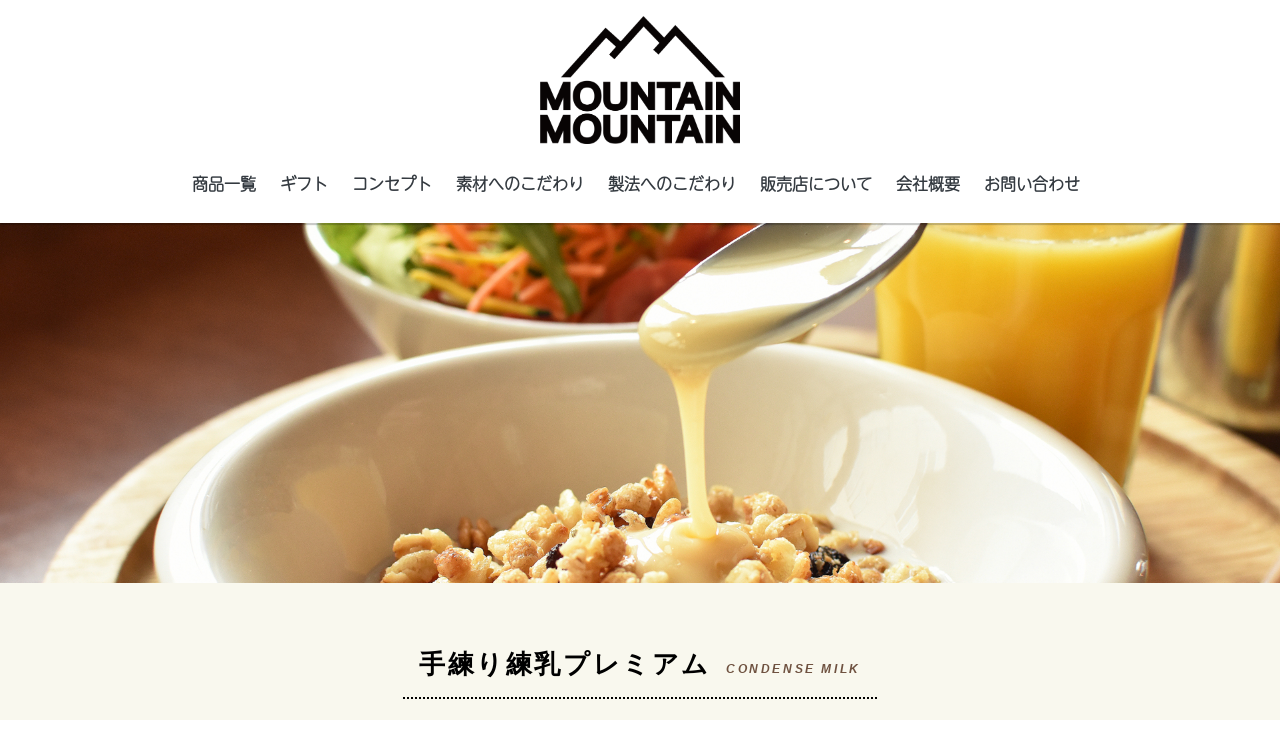

--- FILE ---
content_type: text/html; charset=UTF-8
request_url: https://mountain-mountain-onlineshop.net/item/1/
body_size: 7011
content:
<!doctype html>
<html>
<head>
	<meta charset="utf-8">
	<title>手練り練乳プレミアム｜全て手作りの最高級練乳</title>
	<meta name="Description" content="MOUNTAIN-MOUNTAINは新鮮な蒜山ジャージー牛乳を使用した手練り練乳を販売するお店です。
									  機械を一切使わず、一つ一つ手作業で作られたプレミアムな練乳をお楽しみください。">
	<meta name="Keywords" content="岡山,蒜山,蒜山手練り練乳,お土産,練乳,MOUNTAIN-MOUNTAIN">
	<meta name="viewport" content="width=device-width, initial-scale=1, shrink-to-fit=no">
	<link rel="stylesheet" type="text/css" href="../../css/bootstrap.css?20260131-1045">
	<link rel="stylesheet" type="text/css" href="../../css/item/item_menu.css?20260131-1045">
	<link rel="stylesheet" type="text/css" href="../../css/footer.css?20260131-1045">
	<script>
( function ( d ) {
			var config = {
					kitId: 'byf5tep',
					scriptTimeout: 3000,
					async: true
				},
				h = d.documentElement,
				t = setTimeout( function () {
					h.className = h.className.replace( /\bwf-loading\b/g, "" ) + " wf-inactive";
				}, config.scriptTimeout ),
				tk = d.createElement( "script" ),
				f = false,
				s = d.getElementsByTagName( "script" )[ 0 ],
				a;
			h.className += " wf-loading";
			tk.src = 'https://use.typekit.net/' + config.kitId + '.js';
			tk.async = true;
			tk.onload = tk.onreadystatechange = function () {
				a = this.readyState;
				if ( f || a && a != "complete" && a != "loaded" ) return;
				f = true;
				clearTimeout( t );
				try {
					Typekit.load( config )
				} catch ( e ) {}
			};
			s.parentNode.insertBefore( tk, s )
		} )( document );
		</script>	<!-- Global site tag (gtag.js) - Google Analytics -->
<script async src="https://www.googletagmanager.com/gtag/js?id=UA-122526700-15"></script>
<script>
  window.dataLayer = window.dataLayer || [];
  function gtag(){dataLayer.push(arguments);}
  gtag('js', new Date());

  gtag('config', 'UA-122526700-15');
</script>	<script src="//kitchen.juicer.cc/?color=Vflb1QxoGJM=" async></script>	<script src="https://ajax.googleapis.com/ajax/libs/jquery/1.9.1/jquery.min.js"></script>
	<script src="../../js/slick/slick.min.js"></script>
	<link rel="stylesheet" type="text/css" href="../../js/slick/slick.css" media="screen"/>
	<link rel="stylesheet" type="text/css" href="../../js/slick/slick-theme.css" media="screen"/>
	<meta name="msapplication-TileColor" content="#2d88ef">
	<meta name="msapplication-TileImage" content="/favicons/mstile-144x144.png">
	<link rel="shortcut icon" type="image/vnd.microsoft.icon" href="/favicons/favicon.ico">
	<link rel="icon" type="image/vnd.microsoft.icon" href="/favicons/favicon.ico">
	<link rel="apple-touch-icon" sizes="57x57" href="/favicons/apple-touch-icon-57x57.png">
	<link rel="apple-touch-icon" sizes="60x60" href="/favicons/apple-touch-icon-60x60.png">
	<link rel="apple-touch-icon" sizes="72x72" href="/favicons/apple-touch-icon-72x72.png">
	<link rel="apple-touch-icon" sizes="76x76" href="/favicons/apple-touch-icon-76x76.png">
	<link rel="apple-touch-icon" sizes="114x114" href="/favicons/apple-touch-icon-114x114.png">
	<link rel="apple-touch-icon" sizes="120x120" href="/favicons/apple-touch-icon-120x120.png">
	<link rel="apple-touch-icon" sizes="144x144" href="/favicons/apple-touch-icon-144x144.png">
	<link rel="apple-touch-icon" sizes="152x152" href="/favicons/apple-touch-icon-152x152.png">
	<link rel="apple-touch-icon" sizes="180x180" href="/favicons/apple-touch-icon-180x180.png">
	<link rel="icon" type="image/png" sizes="36x36" href="/favicons/android-chrome-36x36.png">
	<link rel="icon" type="image/png" sizes="48x48" href="/favicons/android-chrome-48x48.png">
	<link rel="icon" type="image/png" sizes="72x72" href="/favicons/android-chrome-72x72.png">
	<link rel="icon" type="image/png" sizes="96x96" href="/favicons/android-chrome-96x96.png">
	<link rel="icon" type="image/png" sizes="128x128" href="/favicons/android-chrome-128x128.png">
	<link rel="icon" type="image/png" sizes="144x144" href="/favicons/android-chrome-144x144.png">
	<link rel="icon" type="image/png" sizes="152x152" href="/favicons/android-chrome-152x152.png">
	<link rel="icon" type="image/png" sizes="192x192" href="/favicons/android-chrome-192x192.png">
	<link rel="icon" type="image/png" sizes="256x256" href="/favicons/android-chrome-256x256.png">
	<link rel="icon" type="image/png" sizes="384x384" href="/favicons/android-chrome-384x384.png">
	<link rel="icon" type="image/png" sizes="512x512" href="/favicons/android-chrome-512x512.png">
	<link rel="icon" type="image/png" sizes="36x36" href="/favicons/icon-36x36.png">
	<link rel="icon" type="image/png" sizes="48x48" href="/favicons/icon-48x48.png">
	<link rel="icon" type="image/png" sizes="72x72" href="/favicons/icon-72x72.png">
	<link rel="icon" type="image/png" sizes="96x96" href="/favicons/icon-96x96.png">
	<link rel="icon" type="image/png" sizes="128x128" href="/favicons/icon-128x128.png">
	<link rel="icon" type="image/png" sizes="144x144" href="/favicons/icon-144x144.png">
	<link rel="icon" type="image/png" sizes="152x152" href="/favicons/icon-152x152.png">
	<link rel="icon" type="image/png" sizes="160x160" href="/favicons/icon-160x160.png">
	<link rel="icon" type="image/png" sizes="192x192" href="/favicons/icon-192x192.png">
	<link rel="icon" type="image/png" sizes="196x196" href="/favicons/icon-196x196.png">
	<link rel="icon" type="image/png" sizes="256x256" href="/favicons/icon-256x256.png">
	<link rel="icon" type="image/png" sizes="384x384" href="/favicons/icon-384x384.png">
	<link rel="icon" type="image/png" sizes="512x512" href="/favicons/icon-512x512.png">
	<link rel="icon" type="image/png" sizes="16x16" href="/favicons/icon-16x16.png">
	<link rel="icon" type="image/png" sizes="24x24" href="/favicons/icon-24x24.png">
	<link rel="icon" type="image/png" sizes="32x32" href="/favicons/icon-32x32.png">
	<link rel="manifest" href="/favicons/manifest.json"></head>

<body>
	<div>
		<div class="logo_sp" style="width: 100px;position:fixed;z-index: 9999;top: 5px;left: 20px;display: none">
	<a href="https://mountain-mountain-onlineshop.net/"><img class="d-none d-lg-block" style="width: 100%" src="https://mountain-mountain-onlineshop.net/img/index/logo.png" alt=""></a>
</div>
<header style="z-index: 9998">

	<nav class="navbar navbar-expand-lg navbar-light bg-white fixed-top d-block d-lg-none d-flex align-items-center pt-2 pb-0 pl-0 pr-0">
		<a href="https://mountain-mountain-onlineshop.net/" style="width: 120px;margin: 0 20px;"><img style="width: 100%" src="https://mountain-mountain-onlineshop.net/img/index/logo_sp.png" alt=""></a>
		<button class="navbar-toggler float-right mr-3" type="button" data-toggle="collapse" data-target="#navbarNav1" aria-controls="navbarNav1" aria-expanded="false" aria-label="Toggle navigation" id="btn"><span class="navbar-toggler-icon"></span></button>
		<div class="container-fluid pr-3 pl-3 mt-2">
			<div class="collapse navbar-collapse txt-font4" id="navbarNav1">
				<ul class="navbar-nav">
					<hr>
					<li class="nav-item">
						<a class="nav-link text-dark" href="https://mountain-mountain-onlineshop.net/item/"><b>商品一覧</b></a>
					</li>
					<li class="nav-item">
						<a class="nav-link text-dark" href="https://mountain-mountain-onlineshop.net/gift/"><b>ギフト</b></a>
                                        </li>
					<li class="nav-item">
						<a class="nav-link text-dark" href="https://mountain-mountain-onlineshop.net/concept/"><b>コンセプト</b></a>
					</li>
					<li class="nav-item">
						<a class="nav-link text-dark" href="https://mountain-mountain-onlineshop.net/about/"><b>素材へのこだわり</b></a>
					</li>
					<li class="nav-item">
						<a class="nav-link text-dark" href="https://mountain-mountain-onlineshop.net/recipe/"><b>製法へのこだわり</b></a>
					</li>
					<li class="nav-item">
						<a class="nav-link text-dark" href="https://mountain-mountain-onlineshop.net/shop/"><b>販売店について</b></a>
					</li>
					<li class="nav-item">
						<a class="nav-link text-dark" href="https://mountain-mountain-onlineshop.net/company/"><b>会社概要</b></a>
					</li>
					<li class="nav-item">
						<a class="nav-link text-dark" href="https://mountain-mountain-onlineshop.net/contact/"><b>お問い合わせ</b></a>
					</li>
					<hr>
				</ul>
			</div>
		</div>
	</nav>
	<div class="pt-3 text-center d-none d-lg-block">
		<a href="https://mountain-mountain-onlineshop.net/">
			<img class="list-inline-item align-middle" style="width: 200px" src="https://mountain-mountain-onlineshop.net/img/index/logoB.png" alt="">
		</a>
	
	</div>
	<!--<aside class="d-none d-lg-inline" id="a3" style="z-index: 9999">
		<img src="https://kateikyosi.net/makaron/img/89x256.png" alt="">
	</aside>
	<aside class="text-danger txt-font1 d-none d-lg-inline" id="a4">
		<p>MAKA,<br> RONRON
		</p>
		<p>"MAKARON FARM"</p>
	</aside>-->
	<!-- /.carousel -->
</header>
<nav class="navbar sticky-top navbar-expand-lg navbar-light bg-white d-none d-lg-block" style="z-index: 9998;box-shadow: 1px 2px 1px rgba(0,0,0,0.2);">
	<div class="collapse navbar-collapse justify-content-center txt-font4" id="navbarNav1">
		<ul class="navbar-nav">
			<li class="nav-item">
				<a class="nav-link text-dark" href="https://mountain-mountain-onlineshop.net/item/"><b>商品一覧</b></a>
                        </li>
			<li class="nav-item">
				<a class="nav-link text-dark" href="https://mountain-mountain-onlineshop.net/gift/"><b>ギフト</b></a>
			</li>
			<li class="nav-item">
				<a class="nav-link text-dark" href="https://mountain-mountain-onlineshop.net/concept/"><b>コンセプト</b></a>
			</li>
			<li class="nav-item">
				<a class="nav-link text-dark" href="https://mountain-mountain-onlineshop.net/about/"><b>素材へのこだわり</b></a>
			</li>
			<li class="nav-item">
				<a class="nav-link text-dark" href="https://mountain-mountain-onlineshop.net/recipe/"><b>製法へのこだわり</b></a>
			</li>
			<li class="nav-item">
				<a class="nav-link text-dark" href="https://mountain-mountain-onlineshop.net/shop/"><b>販売店について</b></a>
			</li>
			<li class="nav-item">
				<a class="nav-link text-dark" href="https://mountain-mountain-onlineshop.net/company/"><b>会社概要</b></a>
			</li>
			<li class="nav-item">
				<a class="nav-link text-dark" href="https://mountain-mountain-onlineshop.net/contact/"><b>お問い合わせ</b></a>
			</li>
		</ul>
	</div>
</nav>

<script>
$(function() {
    var topBtn = $('.logo_sp');    
    topBtn.hide();
    //スクロールが100に達したらボタン表示
    $(window).scroll(function () {
        if ($(this).scrollTop() > 200) {
        //ボタンの表示方法
            topBtn.fadeIn();
        } else {
        //ボタンの非表示方法
            topBtn.fadeOut(1);
        }
    });
});
</script>		<div class="img-top">
			<div id="carouselExampleSlidesOnly" class="carousel slide carousel-fade" data-interval="4000" data-ride="carousel">
				<!-- スライドさせる画像の設定 -->
				<div class="carousel-inner">
					<div class="carousel-item active">
						<img class="d-block w-100 img-fluid" style="height:50vh;object-fit: cover" src="../../img/item/condensemilk/top.jpg" alt="第1スライド">
					</div>
				</div>
				<!-- /.carousel-inner -->
			</div>

		</div>
		<div id="mainContents" class="pt-5 pb-5">
			<section id="itemContents" class="single">

				<div class="contents">

					<h1><span><strong>手練り練乳プレミアム</strong><em class="txt-en">CONDENSE MILK</em></span></h1>


					<div class="item-detail">

						<div class="sec-box sec-main">
							<div class="inner">
								<h2><strong>蒜山のプレミアム牛乳を贅沢に使用した<br>話題の手練り練乳</strong></h2>
								<div>素材にこだわり、じっくり、じっくり丁寧に手練りで仕上げた無添加の練乳です。
									<br> 滑らかで深いコク、それでいて不思議とあっさりとした後口は
									<br> お子様はもちろん、大人も虜にする自然本来の優しい味わいです。
								</div>
							</div>
						</div>

						<div class="sec-box sec-point">
							<div class="inner">
								<h3><strong>手練り練乳プレミアムの特徴</strong></h3>
								<ul class="pl-0">
									<li>
										<figure>
											<img src="../../img/item/condensemilk/list_1.jpg" alt="鮮度">
										</figure>
										<dl>
											<dt><span><strong>鮮度</strong></span></dt>
											<dd>
												<p>新鮮なジャージー乳を搾って2日以内には練乳へと加工していくので、風味も豊かで自然な甘みを出すことができます。</p>
											</dd>
										</dl>
									</li>
									<li>
										<figure>
											<img src="../../img/item/condensemilk/list_2.jpg" alt="全て手作業">
										</figure>
										<dl>
											<dt><span><strong>全て手作業</strong></span></dt>
											<dd>
												<p>寒い日、暑い日、環境によって火入れの加減や手練りのスピードなどの微妙な加減はかわります。ここは、全てプロの手仕事です。
												</p>
											</dd>
										</dl>
									</li>
									<li>
										<figure>
											<img src="../../img/item/condensemilk/list_3.jpg" alt="無添加素材">
										</figure>
										<dl>
											<dt><span><strong>無添加素材</strong></span></dt>
											<dd>
												<p><a href="https://mountain-mountain-onlineshop.net/about/">無駄なものを一切使わず</a>に、体に優しい物だけを使用しております。</p>
											</dd>
										</dl>
									</li>
								</ul>
							</div>
						</div>

					</div>
					<!-- /.item-detail -->


					<div class="item-cart">

						<div class="sec-box sec-cart">
							<div class="inner">
								<p class="logo-item"><img src="../../img/item/condensemilk/sub.jpg" alt="蒜山手練り練乳">
								</p>

								<h2><strong><span>オンラインショップ</span>商品購入はこちらから</strong></h2>

								<ul class="cart pl-0" style="list-style: none">
									<li class="cart-set clearfix">
										<p class="number">手練り練乳プレミアム</p>
										<p class="price"><em>1200</em>円（税込）</p>
										<div class="float-right">
										<div class="storesjp-button" data-storesjp-item="5bf5382a14444842f300087c" data-storesjp-variation="5bf5382a14444842f300087d" data-storesjp-name="mountain-mountain" data-storesjp-layout="layout_a" data-storesjp-lang="ja" ></div><script>(function(d,s,id){var st=d.getElementsByTagName(s)[0];if(d.getElementById(id)){return;}var nst=d.createElement(s);nst.id=id;nst.src="//btn.stores.jp/button.js";nst.charset="UTF-8";st.parentNode.insertBefore(nst,st);})(document, "script", "storesjp-button");</script>
											</div>
									</li>
								</ul>
								<!-- /カート情報 -->


								<p class="chilled">※ クールでの配送も可能です。<br>購入時の［注文内容］の欄で配送方法をお選びください。（一律＋220円）</p>
								<p class="btn-guide"><a href="https://mountain-mountain.stores.jp/tokushoho" target="_blank"><strong>特定商取引法に基づく表記</strong></a>
								</p>
							</div>
						</div>
						<div class="bnr">
							<ul class="slider pl-0">
								<li><a href="https://mountain-mountain-onlineshop.net/item/1/"><img style="width: 100%" src="../../img/item/slide_1.png" alt="手練り練乳プレミアム"></a></li>
								<li><a href="https://mountain-mountain-onlineshop.net/item/milk96/"><img style="width: 100%" src="../../img/item/milk96/96_slide.png" alt="手練り練乳96"></a></li>
								<li><a href="https://mountain-mountain-onlineshop.net/item/milk84/"><img style="width: 100%" src="../../img/item/milk84/84_slide.png" alt="手練り練乳84"></a></li>
								<li><a href="https://mountain-mountain-onlineshop.net/item/milk78/"><img style="width: 100%" src="../../img/item/milk78/78_slide.png" alt="手練り練乳78"></a></li>
								<li><a href="https://mountain-mountain.onlineshop.net/item/cookie_l/"><img style="width: 100%" src="../../img/item/cookie/cookie_L_slide2.png" alt="クッキー缶Lサイズ"></a></li>
								<li><a href="https://mountain-mountain.onlineshop.net/item/cookie_s/"><img style="width: 100%" src="../../img/item/cookie/cookie_S_slide2.png" alt="クッキー缶Sサイズ"></a></li>
								<li><a href="https://mountain-mountain-onlineshop.net/item/butter/"><img style="width: 100%" src="../../img/item/butter/butter_slide.png" alt="手練り練乳バター"></a></li>
								<li><a href="https://mountain-mountain-onlineshop.net/item/siobutter/"><img style="width: 100%" src="../../img/item/siobutter/siobutter_slide.png" alt="手練り練乳バター 塩キャラメル"></a></li>
								<li><a href="https://mountain-mountain-onlineshop.net/item/2/"><img style="width: 100%" src="../../img/item/slide_32.png" alt="手練りキャラメル"></a></li>
								<li><a href="https://mountain-mountain-onlineshop.net/item/purin/"><img style="width: 100%" src="../../img/item/purin/purin_slide.png" alt="手練り練乳プリン"></a></li>
								<li><a href="https://mountain-mountain-onlineshop.net/item/siopurin/"><img style="width: 100%" src="../../img/item/siopurin/siopurin_slide.png" alt="手練り練乳プリン 塩キャラメル"></a></li>
								<li><a href="https://mountain-mountain-onlineshop.net/item/4/"><img style="width: 100%" src="../../img/item/makaron/makaron_slide2.png" alt="手練り練乳マカロン"></a></li>
								<li><a href="https://mountain-mountain-onlineshop.net/item/siomakaron/"><img style="width: 100%" src="../../img/item/siomakaron/siomakaron_slide.png" alt="手練り練乳マカロン 塩キャラメル"></a></li>
								<li><a href="https://mountain-mountain-onlineshop.net/item/rusk/"><img style="width: 100%" src="../../img/item/rusk/rusk_slide.png" alt="ラスク　プレーン"></a></li>
								<li><a href="https://mountain-mountain-onlineshop.net/item/siorusk/item/"><img style="width: 100%" src="../../img/item/siorusk/siorusk_slide.png" alt="ラスク　塩キャラメル"></a></li>
								<li><a href="https://mountain-mountain-onlineshop.net/gift/zoutou2/"><img style="width: 100%" src="../../img/item/zoutou2/zoutou2_slide.png" alt="Aセット"></a></li>
								<li><a href="https://mountain-mountain-onlineshop.net/gift/zoutou3/"><img style="width: 100%" src="../../img/item/zoutou3/zoutou3_slide.png" alt="Bセット"></a></li>
								<li><a href="https://mountain-mountain-onlineshop.net/gift/zoutou/"><img style="width: 100%" src="../../img/item/zoutou/zoutou_slide.png" alt="Cセット"></a></li>
							</ul>
						</div>
					</div>
					<!-- /.item-cart -->
				</div>
				<!-- /.contents -->
				<div class="container-fluid">
					<div class="container pb-5 pt-5">
						<h2 class="sub-title"><span><strong>こちらもおすすめです</strong></span></h2>
						<div class="row">
                                                        <div class="col-lg-4 mb-5">
							        <div class="div290x325 mx-auto">
									<a href="https://mountain-mountain-onlineshop.net/item/cookie_l/" class="test1">
										
										<figure>
											<img src="../../img/item/cookie/cookie_L_itemlist3.jpg">
										</figure>
									</a>
								</div>
							</div>
                                                        <div class="col-lg-4 mb-5">
								<div class="div290x325 mx-auto">
									<a href="https://mountain-mountain-onlineshop.net/item/cookie_s/" class="test1">
										
										<figure>
											<img src="../../img/item/cookie/cookie_S_itemlist3.jpg">
										</figure>
									</a>
								</div>
							</div>
							<div class="col-lg-4 mb-5">
								<div class="div290x325 mx-auto">
									<a href="https://mountain-mountain-onlineshop.net/item/milk96/" class="test1">
										
										<figure>
											<img src="../../img/item/milk96/96_itemlist2.jpg">
										</figure>
									</a>
								</div>
							</div>
						</div>
						<div class="row">
							<div class="col-lg-4 mb-5">
								<div class="div290x325 mx-auto">
									<a href="https://mountain-mountain-onlineshop.net/item/milk84/" class="test1">
										
										<figure>
											<img src="../../img/item/milk84/84_itemlist2.jpg">
										</figure>
									</a>
								</div>
							</div>
							<div class="col-lg-4 mb-5">
								<div class="div290x325 mx-auto">
									<a href="https://mountain-mountain-onlineshop.net/item/milk78/" class="test1">
										
										<figure>
											<img src="../../img/item/milk78/78_itemlist2.jpg">
										</figure>
									</a>
								</div>
							</div>
							<div class="col-lg-4 mb-5">
								<div class="div290x325 mx-auto">
									<a href="https://mountain-mountain-onlineshop.net/item/butter/" class="test1">
										
										<figure>
											<img src="../../img/item/butter/butter_itemlist.jpg">
										</figure>
									</a>
								</div>
							</div>
						</div>
						<div class="row">
							<div class="col-lg-4 mb-5">
								<div class="div290x325 mx-auto">
									<a href="https://mountain-mountain-onlineshop.net/item/siobutter/" class="test1">
										
										<figure>
											<img src="../../img/item/siobutter/siobutter_itemlist.jpg">
										</figure>
									</a>
								</div>
							</div>
							<div class="col-lg-4 mb-5">
								<div class="div290x325 mx-auto">
									<a href="https://mountain-mountain-onlineshop.net/item/caramel/" class="test1">
										
										<figure>
											<img src="../../img/item/caramel/caramel_itemlist.jpg">
										</figure>
									</a>
								</div>
							</div>
							<div class="col-lg-4 mb-5">
								<div class="div290x325 mx-auto">
									<a href="https://mountain-mountain-onlineshop.net/item/purin/" class="test1">
										
										<figure>
											<img src="../../img/item/purin/purin_itemlist.jpg">
										</figure>
									</a>
								</div>
							</div>
						</div>
						<div class="row">
							<div class="col-lg-4 mb-5">
								<div class="div290x325 mx-auto">
									<a href="https://mountain-mountain-onlineshop.net/item/siopurin/" class="test1">
										
										<figure>
											<img src="../../img/item/siopurin/siopurin_itemlist.jpg">
										</figure>
									</a>
								</div>
							</div>
							<div class="col-lg-4 mb-5">
								<div class="div290x325 mx-auto">
									<a href="https://mountain-mountain-onlineshop.net/item/makaron/" class="test1">
										
										<figure>
											<img src="../../img/item/makaron/makaron_itemlist2.jpg">
										</figure>
									</a>
								</div>
							</div>
							<div class="col-lg-4 mb-5">
								<div class="div290x325 mx-auto">
									<a href="https://mountain-mountain-onlineshop.net/item/siomakaron/" class="test1">
										
										<figure>
											<img src="../../img/item/siomakaron/siomakaron_itemlist2.jpg">
										</figure>
									</a>
								</div>
							</div>
						</div>
						<div class="row">
							<div class="col-lg-4 mb-5">
								<div class="div290x325 mx-auto">
									<a href="https://mountain-mountain-onlineshop.net/item/rusk/" class="test1">
										
										<figure>
											<img src="../../img/item/rusk/rusk_itemlist.jpg">
										</figure>
									</a>
								</div>
							</div>
							<div class="col-lg-4 mb-5">
								<div class="div290x325 mx-auto">
									<a href="https://mountain-mountain-onlineshop.net/item/siorusk/" class="test1">
										
										<figure>
											<img src="../../img/item/siorusk/siorusk_itemlist.jpg">
										</figure>
									</a>
								</div>
							</div>
						</div>
					</div>
				</div>
			</section>
		</div>
		<footer>
	<!--footerInner-->
	<div id="footerInner">
		<p class="pagetop">
			<a href="#"><img src="https://mountain-mountain-onlineshop.net/img/footer/page_top.png" width="52" height="48" alt="PAGE TOP"></a>
		</p>
		<nav id="footernav">
			<p class="f_ttl">
				<img src="https://mountain-mountain-onlineshop.net/img/footer/contents.png" width="83" height="13" alt="CONTENTS">
			</p>
			<ul id="f_menu01" class="pl-0">
				<li><a href="https://mountain-mountain-onlineshop.net/item/">商品一覧</a>
				</li>
				<li><a href="https://mountain-mountain-onlineshop.net/concept/">コンセプト</a>
				</li>
				<li><a href="https://mountain-mountain-onlineshop.net/about/">素材へのこだわり</a>
				</li>
				<li><a href="https://mountain-mountain-onlineshop.net/recipe/">製法へのこだわり</a>
				</li>
			</ul>
			<ul id="f_menu02" class="pl-0">
                                <li><a href="https://mountain-mountain-onlineshop.net/gift/">ギフト</a>
				</li>
				<li><a href="https://mountain-mountain-onlineshop.net/shop/">販売店について</a>
				</li>
				<li><a class="fancy" href="https://mountain-mountain-onlineshop.net/company/">会社概要</a>
				</li>
				<!--<li><a class="fancy" href="https://mountain-mountain-onlineshop.net/">アクセスマップ</a>
				</li>-->
				<li><a class="fancy" href="https://mountain-mountain-onlineshop.net/privacy/">サイトポリシー</a>
				</li>
			</ul>

			<ul id="f_menu03" class="pl-0">
				<li><a href="https://mountain-mountain-onlineshop.net/">総合トップページへ戻る</a>
				</li>
				<li><a href="https://mountain-mountain.stores.jp/tokushoho">特定商取引法に関する表記</a>
				</li>
			</ul>
		</nav>

		<div id="f_company">
			<p class="f_ttl">
				<img src="https://mountain-mountain-onlineshop.net/img/footer/company.png" width="77" height="10" alt="COMPANY">
			</p>
			<span class="companyName">MOUNTAIN-MOUNTAIN</span><br>岡山県真庭市蒜山上福田1205-129<br>
			<span style="font-size: 13px;
    font-weight: bold;">お問い合わせはこちら</span><br>TEL:0867-45-0456<br> 営業時間/10:00〜16:00
			<br>
		</div>
	</div>
	<!--/footerInner-->
	<p id="copyright" class="mb-0" style="font-size: 13px">copyright © MOUNTAIN-MOUNTAIN., LtdAll rights reserved.</p>
</footer>	</div>


	<script>
		$( function () {
			var appear = false;
			var pagetop = $( '.pagetop' );
			pagetop.click( function () {
				$( 'body, html' ).animate( {
					scrollTop: 0
				}, 500 ); //0.5秒かけてトップへ戻る
				return false;
			} );
		} );

		var $slider = $( '.slider' );
		$slider.slick( {
			arrows: true,
			slidesToShow: 1,
			centerMode: true,
			centerPadding: '0px', //両サイドの見えている部分のサイズ
			// アクセシビリティ。左右ボタンで画像の切り替えをできるかどうか
			accessibility: false,
			// 自動再生。trueで自動再生される。
			autoplay: true,
			// 自動再生で切り替えをする時間
			autoplaySpeed: 2000,
			// 自動再生や左右の矢印でスライドするスピード
			speed: 400,
			// 自動再生時にスライドのエリアにマウスオンで一時停止するかどうか
			pauseOnHover: false,
			// 自動再生時にドットにマウスオンで一時停止するかどうか
			pauseOnDotsHover: false,
			// 切り替えのアニメーション。ease,linear,ease-in,ease-out,ease-in-out
			cssEase: 'ease',
			// 画像下のドット（ページ送り）を表示
			dots: false,
			// ドラッグができるかどうか
			draggable: true,
			// 切り替え時のフェードイン設定。trueでon
			fade: false,
			// 左右の次へ、前へボタンを表示するかどうか
			arrows: false,

		} );
	</script>
	<script src="https://ajax.googleapis.com/ajax/libs/jquery/1.9.1/jquery.min.js"></script>
	<script src="https://cdn.jsdelivr.net/npm/jquery-scrollify@1/jquery.scrollify.min.js"></script>
	<script src="https://cdnjs.cloudflare.com/ajax/libs/popper.js/1.12.9/umd/popper.min.js" integrity="sha384-ApNbgh9B+Y1QKtv3Rn7W3mgPxhU9K/ScQsAP7hUibX39j7fakFPskvXusvfa0b4Q" crossorigin="anonymous"></script>
	<script src="../../js/bootstrap.js"></script>
	<script type="text/javascript">
		$( '.bs-component [data-toggle="popover"]' ).popover();
		$( '.bs-component [data-toggle="tooltip"]' ).tooltip();
	</script>
</body>
</html>


--- FILE ---
content_type: text/css
request_url: https://mountain-mountain-onlineshop.net/css/item/item_menu.css?20260131-1045
body_size: 3183
content:
@charset "utf-8";
/* CSS Document */

.txt-font1 {
	font-family: kan415typos-std, sans-serif;
}
.txt-font2 {
	font-family: vdl-megamaru, sans-serif;
}
.txt-font3 {
	font-family: tbchibirgothicplusk-pro, sans-serif;
}
.txt-font4 {
	font-family: a-otf-ud-shin-maru-go-pr6n, sans-serif;
}
.txt-color {
	color: #E95516;
}
.font-ryumin{
	font-family: a-otf-ryumin-pr6n, serif;
	font-style: normal;
}

#a3 {
	position: absolute;
	top: 45px;
	right: 45px;
	z-index: 9999;
}
#a4 {
	position: absolute;
	top: 55px;
	left: 45px;
	color: #E95516;
}

@media screen and (min-width:992px) {
	
	#mainContents {
    background: #F9F8EE;
    width: 100%;
    margin: 0;
    padding: 0 0 60px;
    text-align: left;
}
	
	#itemContents.single .contents {
    overflow: hidden;
    color: #6F5240;
}
	.contents {
    width: 1000px;
    margin: 0 auto;
}
	#itemContents .contents h1 {
    margin: 0 auto 70px;
    text-align: center;
    line-height: 1.4;
}
	#itemContents .contents h1 span {
    display: inline-block;
    border-bottom: 2px dotted #000000;
    padding: 0 16px 15px;
    color: #000000;
    font-size: 26px;
    font-weight: bold;
    letter-spacing: 0.1em;
}
	#itemContents .contents h1 em {
    padding: 0 0 0 15px;
    font-size: 12px;
    font-weight: bold;
    color: #6F5240;
    -webkit-text-transform: uppercase;
    -ms-text-transform: uppercase;
    text-transform: uppercase;
}
	.item-detail {
    width: 580px;
    margin: 0 0 60px 17px;
}
	.item-detail {
    float: left;
    width: 590px;
    margin: 0 0 60px;
    font-weight: bold;
}
	.sec-box.sec-main {
    margin: 0 0 35px;
}
	.item-detail div {
    line-height: 1.9;
    letter-spacing: 0.05em;
}
	.sec-box {
    position: relative;
    border-radius: 10px;
    background: #ffffff;
    padding: 0 15px;
}
	.sec-box .inner {
    box-sizing: border-box;
    border-top: 3px solid #000000;
    width: 100%;
    padding: 30px 20px 35px;
    box-sizing: border-box;
    -webkit-box-sizing: border-box;
    -moz-box-sizing: border-box;
    -ms-box-sizing: border-box;
    -o-box-sizing: border-box;
}
	.item-detail h2 {
    position: relative;
    margin: 0 0 25px;
    color: #000000;
    font-size: 20px;
    font-weight: bold;
    line-height: 1.6;
    letter-spacing: 0.05em;
    z-index: 1;
}
	.item-detail h2::after {
    display: block;
    content: '';
    position: absolute;
    top: -20px;
    left: -28px;
    background: url("../../img/item/ico-circle.png") no-repeat;
    width: 72px;
    height: 64px;
    z-index: -1;
}
	.sec-point li {
    overflow: hidden;
    border-bottom: 2px dotted #AA8B6E;
    margin: 0 0 25px;
    padding: 0 0 25px;
}
	.sec-point figure {
    float: left;
    margin: 0 25px 0 0;
    width: 138px;
    height: 138px;
}
	.sec-point figure img {
    border-radius: 50%;
    width: 138px;
    height: 138px;
}
	.sec-point dl {
    float: left;
    width: 330px;
    margin: 15px 0 0;
}
	.sec-point dt {
    margin: 0 0 8px;
}
	.sec-point dt span {
    background: linear-gradient(transparent 70%, #FFF000 0%);
    padding: 0 0 2px;
    font-size: 16px;
    font-weight: bold;
    letter-spacing: 0.1em;
    line-height: 1.6;
}
	.sec-point dd {
    line-height: 1.8;
    letter-spacing: 0.05em;
}
	.sec-point li:last-child {
    border-bottom: none;
    margin: 0;
    padding: 0;
}
	.sec-point h3 {
    position: relative;
    margin: 0 0 35px 20px;
    color: #000000;
    font-size: 18px;
    font-weight: bold;
    line-height: 1.6;
    z-index: 1;
    letter-spacing: 0.1em;
}
	.item-detail h3::after {
    display: block;
    content: '';
    position: absolute;
    top: -2px;
    left: -18px;
    background: url(../../img/item/ico-circle.png) no-repeat;
    background-size: 36px 32px;
    width: 36px;
    height: 32px;
    z-index: -1;
}
	
	.item-cart {
    float: right;
    width: 365px;
    margin: 0 17px 60px 0;
    font-weight: bold;
}
	.sec-box.sec-cart {
    margin: 0 0 30px;
}
	.logo-item {
    width: 300px;
    margin: 0 auto 25px;
}
	.item-cart h2 {
    position: relative;
    margin: 0 0 25px 3px;
    padding: 0 0 0 50px;
    color: #000000;
    font-size: 20px;
    letter-spacing: 0.05em;
    font-weight: bold;
}
	.item-cart h2 span {
    display: block;
    margin: 0 0 6px;
    font-size: 12px;
    font-weight: bold;
    line-height: 1.4;
}
	.item-cart h2::after {
    display: block;
    content: '';
    position: absolute;
    top: 4px;
    left: 0;
    background: url(../../img/item/ico-cart.png) no-repeat;
    width: 37px;
    height: 37px;
}
	.cart {
    border-top: 2px dotted #AA8B6E;
    margin: 0 0 16px;
}
	.cart li {
    position: relative;
    border-bottom: 2px dotted #AA8B6E;
    padding: 13px 0 5px;
}
	.cart li .price em {
    padding: 0 3px 0 0;
    font-size: 24px;
    line-height: 1.2;
    letter-spacing: 0.03em;
}
	
	.cart li .number {
    float: left;
    margin: 2px 0 2px 8px;
    font-size: 12px;
    letter-spacing: 0.1em;
    line-height: 1.6;
    text-align: left;
}
	.cart li.cart-set .number {
    width: 100%;
    margin: 4px 0 10px 8px;
}
	.btn-cart {
    float: right;
    width: 135px;
    margin: 6px 8px 14px 0;
    text-align: center;
    z-index: 1;
}
	.btn-cart a {
    display: block;
    border-radius: 8px;
    background: #EA5514;
    padding: 7px;
    text-align: center;
}
	.btn-cart a span {
    position: relative;
    display: inline-block;
    padding: 4px 0 0 25px;
    color: #ffffff;
    font-size: 17px;
    font-weight: bold;
    text-align: center;
    line-height: 1.2;
}
	.btn-cart a span::before {
    display: block;
    content: '';
    position: absolute;
    top: 6px;
    left: 5px;
    background: url(../../img/item/ico-arrow-cart.png) no-repeat;
    width: 11px;
    height: 15px;
}
	.caution {
    visibility: hidden;
    opacity: 0;
    position: absolute;
    bottom: 60px;
    right: 7px;
    border-radius: 5px;
    background: #FFFFFF;
    border: 3px solid #000000;
    width: 240px;
    padding: 15px 15px 15px 20px;
    font-size: 13px;
    line-height: 1.8;
    letter-spacing: 0.05em;
    transition: .2s linear;
    z-index: 2;
}
	.caution em {
    color: #000000;
    font-weight: bold;
}
	.cart li .price {
    clear: left;
    float: left;
    margin: 0 0 0 8px;
    font-size: 12px;
}
	.cart li.cart-set .price {
    margin: 14px 0 0 8px;
}
	.chilled, .attention-10kg {
    margin: 0 0 15px 8px;
    font-size: 12px;
    letter-spacing: 0.1em;
    line-height: 1.6;
    text-align: left;
}
	.btn-guide {
    width: 100%;
    margin: 0 0 25px;
}
	.btn-guide a {
    display: block;
    border-radius: 10px;
    background: #A9C100;
    padding: 10px;
    color: #ffffff;
    font-size: 16px;
    font-weight: bold;
    letter-spacing: 0.05em;
    text-align: center;
}
	.bnr {
    overflow: hidden;
    width: 365px;
    height: 400px;
}
	.sub-title {
	margin: 0 auto 60px;
	text-align: center;
}
.sub-title span {
	display: inline-block;
	border-bottom: 2px solid #000000;
	padding: 0 16px 15px;
	color: #000000;
	font-size: 26px;
	font-weight: bold;
	letter-spacing: 0.1em;
}
	
	.item_h1 h1{
	display: block;
    margin: 0 0 0 12px;
    color: #000000;
    font-size: 22px;
    font-weight: bold;
    line-height: 1.8;
    letter-spacing: 0.1em;
}

.item_h1 .img-left{
	position: absolute;
    bottom: -125px;
    left: 140px;
}
.item_h1 .img-right{
	position: absolute;
    bottom: -125px;
    right: 140px;
}
	.div290x325{
	position: relative;
	width: 290px;
	height: 325px;
}
.test1 div {
	position: absolute;
	top: 5px;
	left: 0;
	z-index: 2;
	padding: 23px 0 0;
	text-align: left;
	text-shadow: 0px 0px 1px white, 0px 0px 1px white, 0px 0px 1px white, 0px 0px 1px white;
}
	
.test1 div::before {
	    display: block;
    content: "";
    position: absolute;
    top: 0;
    left: 0;
    background-color: black;
    width: 24px;
    height: 2px;
}

.test1 div p {
	color: #000000;
	font-size: 12px !important;
	font-weight: bold;
	line-height: 1.6;
	letter-spacing: 0.2em;
}
.test1 h3 {
	position: absolute;
	bottom: 0;
	left: 0;
	width: 235px;
	color: #000000;
	font-size: 18px;
	font-weight: bold;
	letter-spacing: 0.05em;
	line-height: 1.4;
	text-align: left;
	z-index: 2;
	text-shadow: 0px 0px 1px white, 0px 0px 1px white, 0px 0px 1px white, 0px 0px 1px white;
}

.test1 em{
	margin: 0 0 5px;
    display: block;
    font-size: 12px;
}

.test1 span{
	display: block;
    margin: 0 0 2px;
    font-size: 17px;
}

.test1 i{
	display: block;
    margin: 8px 0 0 2px;
    color: #6F5240;
    font-size: 10px;
    font-style: normal;
    letter-spacing: 0.3em;
}
	.btn-detail span {
	display: inline-block;
	position: relative;
	box-sizing: border-box;
	width: 42px;
	padding: 48px 0 2px 2px;
	color: #6F5240;
	font-size: 12px;
	font-weight: bold;
	letter-spacing: 0.2em;
	text-align: center;
}
.btn-detail span::before {
	display: block;
	content: '';
	position: absolute;
	top: 0;
	left: 0;
	background: url("https://mountain-mountain-onlineshop.net/img/ico-arrow.png") no-repeat;
	background-size: 42px 41px;
	width: 42px;
	height: 41px;
}
.btn-detail span::after {
	display: block;
	content: '';
	position: absolute;
	bottom: 0;
	left: 6px;
	background: #6F5240;
	width: 30px;
	height: 1px;
	padding: 0 -1px;
}
	#itemContents.single .btn-link-s {
    width: 260px;
    margin: 30px auto 0;
}
	.btn-link-s a {
    display: inline-block;
    box-sizing: border-box;
    background: #ffffff;
    border-radius: 50px;
    border: 1px solid #000000;
    width: 100%;
    padding: 15px 25px 15px 30px;
    color: #000000;
    font-size: 16px;
    text-align: center;
    letter-spacing: 0.15em;
}
	.btn-link-s a i {
    display: inline-block;
    content: '';
    background: url(../../img/item/ico-arrow-dot.png) no-repeat;
    width: 9px;
    height: 12px;
    margin: 0 10px 0 0;
}
	
	
}

@media screen and (max-width:991px){
	#mainContents {
    background: #F9F8EE;
    width: 100%;
    padding: 0 0 50px;
    text-align: left;
}
	
	#itemContents.single .contents {
    overflow: hidden;
    box-sizing: border-box;
    padding: 0 15px;
    color: #6F5240;
}
	.contents {
    width: 100%;
    margin: 0 auto;
}
	#itemContents .contents h1 {
    margin: 0 auto 35px;
    color: #000000;
    font-size: 20px;
    font-weight: bold;
    letter-spacing: 0.05em;
    line-height: 1.4;
    text-align: center;
}
	#itemContents .contents h1 em {
    display: block;
    margin: 5px 0 0;
    font-size: 12px;
    color: #6F5240;
    letter-spacing: 0.2em;
    -webkit-text-transform: uppercase;
    -ms-text-transform: uppercase;
    text-transform: uppercase;
}
	.item-detail {
    width: 100%;
    margin: 0 0 30px;
}
	.sec-box.sec-main {
    margin: 0 0 30px;
}
	.item-detail div {
    line-height: 1.8;
    letter-spacing: 0.05em;
}
	.sec-box {
    position: relative;
    border-radius: 10px;
    background: #ffffff;
    padding: 0 12px;
}
	.sec-box.sec-main .inner {
    padding: 30px 12px 30px;
}
	.sec-box .inner {
    box-sizing: border-box;
    border-top: 3px solid #000000;
    width: 100%;
    padding: 30px 8px;
}
	.item-detail div {
    line-height: 1.8;
    letter-spacing: 0.05em;
}
	.item-detail h2 {
    position: relative;
    margin: 0 0 25px;
    color: #000000;
    font-size: 16px;
    font-weight: bold;
    line-height: 1.6;
    z-index: 1;
}
	.item-detail h2::after {
    display: block;
    content: '';
    position: absolute;
    top: -15px;
    left: -15px;
    background: url(../../img/item/ico-circle.png) no-repeat;
    background-size: 50px 44px;
    width: 72px;
    height: 64px;
    z-index: -1;
}
	.item-detail div {
    line-height: 1.8;
    letter-spacing: 0.05em;
}
	.item-detail div {
    line-height: 1.8;
    letter-spacing: 0.05em;
}
	.sec-box {
    position: relative;
    border-radius: 10px;
    background: #ffffff;
    padding: 0 12px;
}
	.sec-box.sec-point .inner, .sec-box.sec-cart .inner {
    padding: 30px 8px 30px;
}
	.item-detail h3::after {
    display: block;
    content: '';
    position: absolute;
    top: -5px;
    left: -15px;
    background: url(../img/share/ico-circle.png) no-repeat;
    background-size: 36px 32px;
    width: 36px;
    height: 32px;
    z-index: -1;
}
	.sec-point li {
    overflow: hidden;
    border-bottom: 2px dotted #AA8B6E;
    margin: 0 0 16px;
    padding: 0 0 20px;
}
	.sec-point figure {
    float: left;
    width: 25%;
}
	.sec-point figure img {
    border-radius: 50%;
    width: 100%;
    height: auto;
}
	.sec-point dl {
    float: right;
    width: 66%;
    margin: 5px 0 0;
}
	.sec-point dt {
    margin: 0 0 8px;
}
	.sec-point dt span {
    background: linear-gradient(transparent 70%, #FFF000 0%);
    padding: 0 0 2px;
    font-size: 15px;
    font-weight: bold;
    line-height: 1.6;
}
	.sec-point dd {
    font-size: 13px;
    line-height: 1.8;
}
	.sec-point li:last-child {
    border-bottom: none;
    margin: 0;
    padding: 0;
}
	.item-cart {
    width: 100%;
    margin: 0 0 50px;
    font-weight: bold;
}
	.sec-box.sec-cart {
    margin: 0 0 30px;
}
	.sec-box {
    position: relative;
    border-radius: 10px;
    background: #ffffff;
    padding: 0 12px;
}
	.sec-box .inner {
    box-sizing: border-box;
    border-top: 3px solid #000000;
    width: 100%;
    padding: 30px 8px;
}
	.logo-item {
    margin: 0 auto 25px;
}
	.logo-item img {
    width: 100%;
    height: auto;
}
	.item-cart h2 {
    position: relative;
    margin: 0 0 25px 3px;
    padding: 0 0 0 50px;
    color: #000000;
    font-size: 16px;
    letter-spacing: 0.05em;
    font-weight: bold;
}
	.item-cart h2::after {
    display: block;
    content: '';
    position: absolute;
    top: 3px;
    left: 0;
    background: url(../../img/item/ico-cart.png) no-repeat;
    width: 37px;
    height: 37px;
}
	.cart {
    border-top: 2px dotted #AA8B6E;
    margin: 0 0 30px;
}
	.cart li {
    overflow: hidden;
    position: relative;
    border-bottom: 2px dotted #AA8B6E;
    padding: 12px 0 2px;
}
	.cart li.cart-set .number {
    width: 100%;
    margin: 2px 0 10px 4px;
}
	.cart li .number {
    float: left;
    margin: 2px 0 1px 4px;
    font-size: 12px;
    letter-spacing: 0.1em;
    line-height: 1.8;
    text-align: left;
}
	.btn-cart {
    float: right;
    width: 105px;
    margin: 4px 4px 12px 0;
    text-align: center;
}
	.btn-cart a {
    display: block;
    border-radius: 8px;
    background: #000000;
    padding: 7px;
    text-align: center;
}
	.btn-cart a span {
    position: relative;
    display: inline-block;
    padding: 5px 0 0 22px;
    color: #ffffff;
    font-size: 16px;
    font-weight: bold;
    text-align: center;
    line-height: 1.1;
}
	.btn-cart a span::before {
    display: block;
    content: '';
    position: absolute;
    top: 8px;
    left: 5px;
    background: url(../../img/item/ico-arrow-cart.png) no-repeat;
    width: 9px;
    height: 12px;
}
	.cart li.cart-set .price {
    margin: 12px 0 12px 4px;
}
	.cart li .price {
    clear: left;
    float: left;
    margin: 0 0 12px 4px;
    font-size: 12px;
}
	.cart li .price em {
    padding: 0 3px 0 0;
    font-size: 20px;
    line-height: 1.2;
}
	.chilled {
    margin: 0 0 25px;
    font-size: 12px;
    letter-spacing: 0.1em;
    line-height: 1.6;
}
	.btn-guide {
    width: 100%;
    margin: 0 0 25px;
}
	.btn-guide a {
    display: block;
    border-radius: 10px;
    background: #A9C100;
    padding: 10px;
    color: #ffffff;
    font-size: 16px;
    font-weight: bold;
    letter-spacing: 0.05em;
    text-align: center;
}
	.bnr {
    overflow: hidden;
    width: 100%;
    max-width: 365px;
    max-height: 400px;
    margin: 0 auto;
}
	#itemContents.single .btn-link-s {
    width: 260px;
    margin: 0 auto 60px;
}
	.btn-link-s a {
    display: inline-block;
    box-sizing: border-box;
    background: #ffffff;
    border-radius: 50px;
    border: 1px solid #000000;
    width: 100%;
    padding: 15px 20px 15px 25px;
    color: #000000;
    font-size: 14px;
    text-align: center;
    letter-spacing: 0.1em;
    position: relative;
}
	
	.sec-box .inner {
    box-sizing: border-box;
    border-top: 3px solid #000000;
    width: 100%;
    padding: 30px 8px;
}
	.sec-point h3 {
    position: relative;
    margin: 0 0 20px 5px;
    color: #000000;
    font-size: 16px;
    font-weight: bold;
    line-height: 1.6;
    z-index: 1;
}
	.sub-title {
	margin: 0 auto 50px;
	text-align: center;
}
.sub-title span {
	    display: inline-block;
    border-bottom: 2px solid #E95516;
    padding: 0 12px 8px;
    color: #000000;
    font-size: 18px;
    font-weight: bold;
    letter-spacing: 0.1em;
}
	
	.item_h1 h1{
	    display: block;
    margin: 0 0 0 12px;
    color: #000000;
    font-size: 14px;
    font-weight: bold;
    line-height: 1.6;
    letter-spacing: 0.03em;
	}
	.item_h1 .img-left{
	position: absolute;
    bottom: -125px;
    left: 2%;
}
	.item_h1 .img-right{
	    position: absolute;
    bottom: -100px;
    right: 2%;
}
	.div290x325{
	    display: block;
    position: relative;
    width: 270px;
    height: 280px;
    margin: 0 auto 60px;
}
.test1 div {
	position: absolute;
	top: 5px;
	left: 0;
	z-index: 2;
	padding: 23px 0 0;
	text-align: left;
}
.test1 div p {
	color: #000000;
	font-size: 12px !important;
	font-weight: bold;
	line-height: 1.6;
	letter-spacing: 0.2em;
}
.test1 h3 {
	position: absolute;
	bottom: 0;
	left: 0;
	width: 235px;
	color: #000000;
	font-weight: bold;
	letter-spacing: 0.05em;
	line-height: 1.4;
	text-align: left;
	z-index: 2;
}

.test1 em{
	margin: 0 0 5px;
    display: block;
    font-size: 12px;
}

.test1 span{
	display: block;
    margin: 0 0 2px;
    font-size: 17px;
}

.test1 i{
	display: block;
    margin: 8px 0 0 2px;
    color: #6F5240;
    font-size: 10px;
    font-style: normal;
    letter-spacing: 0.3em;
}
	.test1 figure{
		position: absolute;
    top: 0;
    right: 0;
    z-index: 1;
	}
	
	.test1 img{
		border-radius: 50%;
    width: 250px;
    height: 250px;
	}
	
	
	.btn-detail span {
	display: inline-block;
	position: relative;
	box-sizing: border-box;
	width: 42px;
	padding: 48px 0 2px 2px;
	color: #6F5240;
	font-size: 12px;
	font-weight: bold;
	letter-spacing: 0.2em;
	text-align: center;
}
.btn-detail span::before {
	display: block;
	content: '';
	position: absolute;
	top: 0;
	left: 0;
	background: url("https://mountain-mountain-onlineshop.net/img/ico-arrow.png") no-repeat;
	background-size: 42px 41px;
	width: 42px;
	height: 41px;
}
.btn-detail span::after {
	display: block;
	content: '';
	position: absolute;
	bottom: 0;
	left: 6px;
	background: #6F5240;
	width: 30px;
	height: 1px;
	padding: 0 -1px;
}
}

--- FILE ---
content_type: text/css
request_url: https://mountain-mountain-onlineshop.net/css/footer.css?20260131-1045
body_size: 490
content:
@charset "utf-8";

/* CSS Document */

@media screen and (min-width:992px) {
footer {
	background-color: #E6E5E5;
	width: 100%;
	position: relative;
}
#footerInner {
	width: 960px;
	margin: 0 auto;
	background: url("../img/footer/footer_line.png") repeat-x bottom;
	overflow: hidden;
	margin-bottom: 40px;
	padding-bottom: 40px;
}
#footernav {
	width: 629px;
	float: left;
	padding-top: 36px;
	overflow: hidden;
}
#footernav ul li {
	font-size: 11px;
	line-height: 27px;
}
#footernav ul li a:link {
	color: #111111;
}
#footernav ul li a:visited {
	color: #111111;
}
.pagetop {
	position: absolute;
    top: -28px;
    left: 0;
    right: 0;
    bottom: 0;
    margin-left: auto;
    margin-right: auto;
    width: 52px;
    height: 48px;
}
.f_ttl {
	line-height: 1%;
	margin-bottom: 16px;
}
#f_menu01 {
	width: 131px;
	float: left;
	list-style: none;
}
#f_menu02 {
	width: 179px;
	float: left;
	list-style: none;
}
#f_menu03 {
	width: 319px;
	float: left;
	list-style: none;
}
#f_company {
	font-size: 11px;
	float: left;
	padding-top: 36px;
}
.companyName {
	font-size: 13px;
	font-weight: bold;
}
#copyright {
	text-align: center;
	padding-bottom: 40px;
}
}

@media screen and (max-width:991px) {
	footer {
	background-color: #E6E5E5;
	width: 100%;
	position: relative;
}
#footerInner {
	text-align: center;
	margin: 0 auto;
	background: url("../img/footer/footer_line.png") repeat-x bottom;
	overflow: hidden;
	margin-bottom: 40px;
	padding-bottom: 40px;
}
#footernav {
	padding-top: 70px;
	overflow: hidden;
	margin: auto;
    width: 320px;
}
#footernav ul li {
	font-size: 11px;
	line-height: 27px;
}
#footernav ul li a:link {
	color: #111111;
}
#footernav ul li a:visited {
	color: #111111;
}
.pagetop {
	position: absolute;
    top: -28px;
    left: 0;
    right: 0;
    bottom: 0;
    margin-left: auto;
    margin-right: auto;
    width: 52px;
    height: 48px;
}
.f_ttl {
	line-height: 1%;
	margin-bottom: 16px;
}
#f_menu01 {
	width: 160px;
	float: left;
	list-style: none;
}
#f_menu02 {
	width: 160px;
	float: left;
	list-style: none;
}
#f_menu03 {
	width: 319px;
	list-style: none;
}
#f_company {
	font-size: 11px;
	padding-top: 36px;
}
.companyName {
	font-size: 13px;
	font-weight: bold;
}
#copyright {
	text-align: center;
	padding-bottom: 40px;
}
	
}


--- FILE ---
content_type: application/javascript
request_url: https://in.treasuredata.com/js/v3/global_id?callback=TreasureJSONPCallback1
body_size: 124
content:
typeof TreasureJSONPCallback1 === 'function' && TreasureJSONPCallback1({"global_id":"17295504-0e2e-4d3b-a553-439fda98930e"});